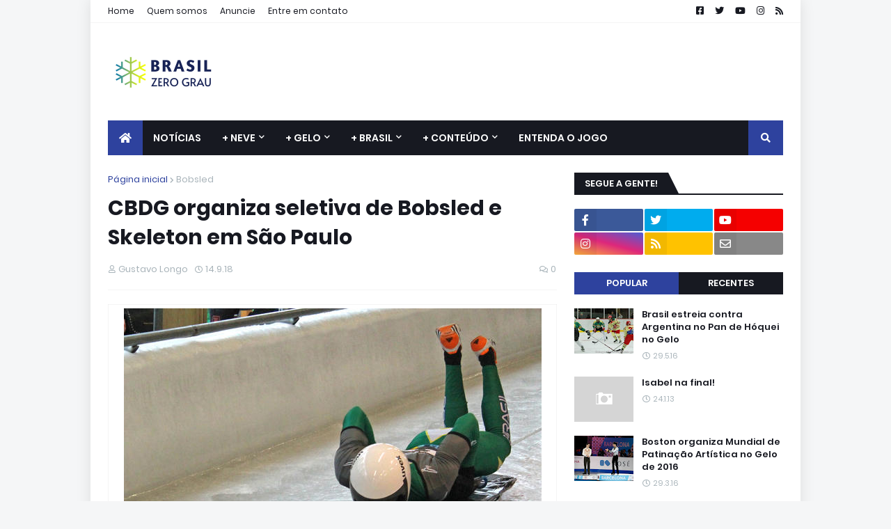

--- FILE ---
content_type: text/html; charset=utf-8
request_url: https://www.google.com/recaptcha/api2/aframe
body_size: 269
content:
<!DOCTYPE HTML><html><head><meta http-equiv="content-type" content="text/html; charset=UTF-8"></head><body><script nonce="ZC7WIYnAxZ6w9Kg-H9bDbw">/** Anti-fraud and anti-abuse applications only. See google.com/recaptcha */ try{var clients={'sodar':'https://pagead2.googlesyndication.com/pagead/sodar?'};window.addEventListener("message",function(a){try{if(a.source===window.parent){var b=JSON.parse(a.data);var c=clients[b['id']];if(c){var d=document.createElement('img');d.src=c+b['params']+'&rc='+(localStorage.getItem("rc::a")?sessionStorage.getItem("rc::b"):"");window.document.body.appendChild(d);sessionStorage.setItem("rc::e",parseInt(sessionStorage.getItem("rc::e")||0)+1);localStorage.setItem("rc::h",'1770151481469');}}}catch(b){}});window.parent.postMessage("_grecaptcha_ready", "*");}catch(b){}</script></body></html>